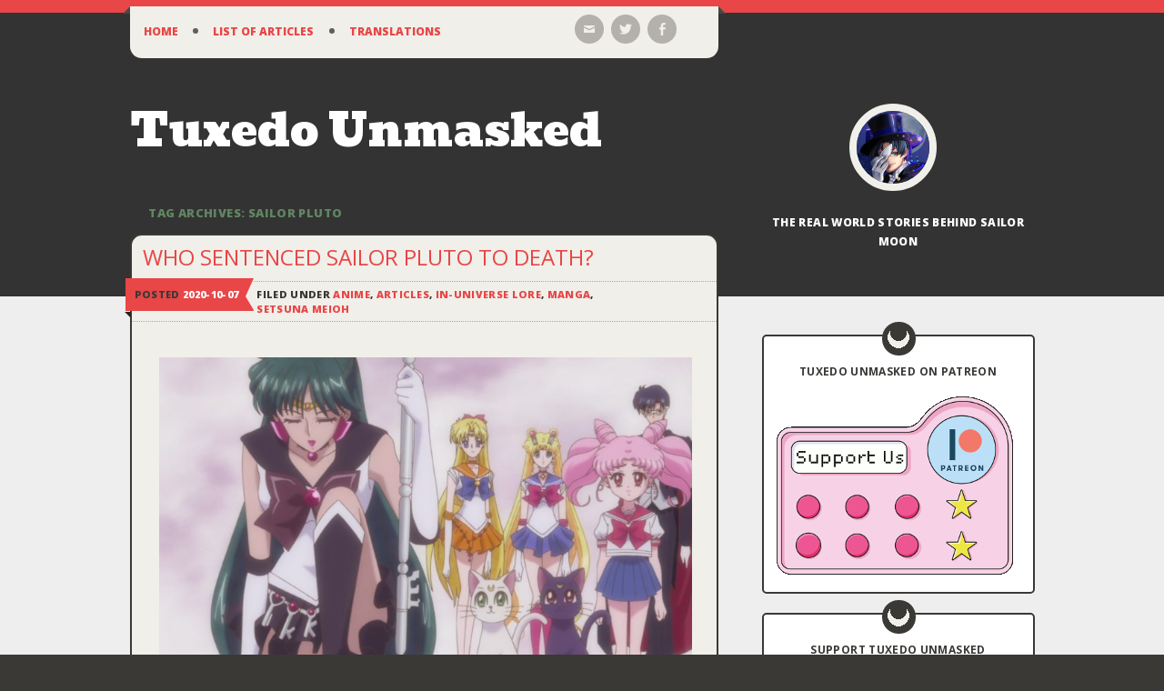

--- FILE ---
content_type: text/html; charset=UTF-8
request_url: https://www.tuxedounmasked.com/tag/sailor-pluto/
body_size: 13758
content:
<!DOCTYPE html>
<html lang="en-US">
<head>
<meta charset="UTF-8" />
<meta name="viewport" content="width=device-width" />
<title>Sailor Pluto | Tuxedo Unmasked</title>
<link rel="profile" href="https://gmpg.org/xfn/11" />
<link rel="pingback" href="https://www.tuxedounmasked.com/xmlrpc.php" />

<!-- Chrome, Firefox OS and Opera -->
<meta name="theme-color" content="#333333">
<!-- Windows Phone -->
<meta name="msapplication-navbutton-color" content="#333333">
<!-- iOS Safari -->
<meta name="apple-mobile-web-app-status-bar-style" content="#333333">
	
<!--[if lt IE 9]>
<script src="https://www.tuxedounmasked.com/wp-content/themes/On-a-Whim/js/html5.js" type="text/javascript"></script>
<![endif]-->

<!-- Facebook Pixel Code -->
<script>
  !function(f,b,e,v,n,t,s)
  {if(f.fbq)return;n=f.fbq=function(){n.callMethod?
  n.callMethod.apply(n,arguments):n.queue.push(arguments)};
  if(!f._fbq)f._fbq=n;n.push=n;n.loaded=!0;n.version='2.0';
  n.queue=[];t=b.createElement(e);t.async=!0;
  t.src=v;s=b.getElementsByTagName(e)[0];
  s.parentNode.insertBefore(t,s)}(window, document,'script',
  'https://connect.facebook.net/en_US/fbevents.js');
  fbq('init', '332175340734098');
  fbq('track', 'PageView');
</script>
<noscript><img height="1" width="1" style="display:none"
  src="https://www.facebook.com/tr?id=332175340734098&ev=PageView&noscript=1"
/></noscript>
<!-- End Facebook Pixel Code -->

	
	
<meta name='robots' content='max-image-preview:large' />
<link rel='dns-prefetch' href='//stats.wp.com' />
<link rel='dns-prefetch' href='//fonts.googleapis.com' />
<link rel='dns-prefetch' href='//v0.wordpress.com' />
<link rel="alternate" type="application/rss+xml" title="Tuxedo Unmasked &raquo; Feed" href="https://www.tuxedounmasked.com/feed/" />
<link rel="alternate" type="application/rss+xml" title="Tuxedo Unmasked &raquo; Comments Feed" href="https://www.tuxedounmasked.com/comments/feed/" />
<link rel="alternate" type="application/rss+xml" title="Tuxedo Unmasked &raquo; Sailor Pluto Tag Feed" href="https://www.tuxedounmasked.com/tag/sailor-pluto/feed/" />
		<!-- This site uses the Google Analytics by ExactMetrics plugin v7.23.1 - Using Analytics tracking - https://www.exactmetrics.com/ -->
		<!-- Note: ExactMetrics is not currently configured on this site. The site owner needs to authenticate with Google Analytics in the ExactMetrics settings panel. -->
					<!-- No tracking code set -->
				<!-- / Google Analytics by ExactMetrics -->
		<link rel='stylesheet' id='wp-block-library-css' href='https://www.tuxedounmasked.com/wp-includes/css/dist/block-library/style.min.css?ver=6.4.7' type='text/css' media='all' />
<style id='wp-block-library-inline-css' type='text/css'>
.has-text-align-justify{text-align:justify;}
</style>
<link rel='stylesheet' id='mediaelement-css' href='https://www.tuxedounmasked.com/wp-includes/js/mediaelement/mediaelementplayer-legacy.min.css?ver=4.2.17' type='text/css' media='all' />
<link rel='stylesheet' id='wp-mediaelement-css' href='https://www.tuxedounmasked.com/wp-includes/js/mediaelement/wp-mediaelement.min.css?ver=6.4.7' type='text/css' media='all' />
<style id='classic-theme-styles-inline-css' type='text/css'>
/*! This file is auto-generated */
.wp-block-button__link{color:#fff;background-color:#32373c;border-radius:9999px;box-shadow:none;text-decoration:none;padding:calc(.667em + 2px) calc(1.333em + 2px);font-size:1.125em}.wp-block-file__button{background:#32373c;color:#fff;text-decoration:none}
</style>
<style id='global-styles-inline-css' type='text/css'>
body{--wp--preset--color--black: #000000;--wp--preset--color--cyan-bluish-gray: #abb8c3;--wp--preset--color--white: #ffffff;--wp--preset--color--pale-pink: #f78da7;--wp--preset--color--vivid-red: #cf2e2e;--wp--preset--color--luminous-vivid-orange: #ff6900;--wp--preset--color--luminous-vivid-amber: #fcb900;--wp--preset--color--light-green-cyan: #7bdcb5;--wp--preset--color--vivid-green-cyan: #00d084;--wp--preset--color--pale-cyan-blue: #8ed1fc;--wp--preset--color--vivid-cyan-blue: #0693e3;--wp--preset--color--vivid-purple: #9b51e0;--wp--preset--gradient--vivid-cyan-blue-to-vivid-purple: linear-gradient(135deg,rgba(6,147,227,1) 0%,rgb(155,81,224) 100%);--wp--preset--gradient--light-green-cyan-to-vivid-green-cyan: linear-gradient(135deg,rgb(122,220,180) 0%,rgb(0,208,130) 100%);--wp--preset--gradient--luminous-vivid-amber-to-luminous-vivid-orange: linear-gradient(135deg,rgba(252,185,0,1) 0%,rgba(255,105,0,1) 100%);--wp--preset--gradient--luminous-vivid-orange-to-vivid-red: linear-gradient(135deg,rgba(255,105,0,1) 0%,rgb(207,46,46) 100%);--wp--preset--gradient--very-light-gray-to-cyan-bluish-gray: linear-gradient(135deg,rgb(238,238,238) 0%,rgb(169,184,195) 100%);--wp--preset--gradient--cool-to-warm-spectrum: linear-gradient(135deg,rgb(74,234,220) 0%,rgb(151,120,209) 20%,rgb(207,42,186) 40%,rgb(238,44,130) 60%,rgb(251,105,98) 80%,rgb(254,248,76) 100%);--wp--preset--gradient--blush-light-purple: linear-gradient(135deg,rgb(255,206,236) 0%,rgb(152,150,240) 100%);--wp--preset--gradient--blush-bordeaux: linear-gradient(135deg,rgb(254,205,165) 0%,rgb(254,45,45) 50%,rgb(107,0,62) 100%);--wp--preset--gradient--luminous-dusk: linear-gradient(135deg,rgb(255,203,112) 0%,rgb(199,81,192) 50%,rgb(65,88,208) 100%);--wp--preset--gradient--pale-ocean: linear-gradient(135deg,rgb(255,245,203) 0%,rgb(182,227,212) 50%,rgb(51,167,181) 100%);--wp--preset--gradient--electric-grass: linear-gradient(135deg,rgb(202,248,128) 0%,rgb(113,206,126) 100%);--wp--preset--gradient--midnight: linear-gradient(135deg,rgb(2,3,129) 0%,rgb(40,116,252) 100%);--wp--preset--font-size--small: 13px;--wp--preset--font-size--medium: 20px;--wp--preset--font-size--large: 36px;--wp--preset--font-size--x-large: 42px;--wp--preset--spacing--20: 0.44rem;--wp--preset--spacing--30: 0.67rem;--wp--preset--spacing--40: 1rem;--wp--preset--spacing--50: 1.5rem;--wp--preset--spacing--60: 2.25rem;--wp--preset--spacing--70: 3.38rem;--wp--preset--spacing--80: 5.06rem;--wp--preset--shadow--natural: 6px 6px 9px rgba(0, 0, 0, 0.2);--wp--preset--shadow--deep: 12px 12px 50px rgba(0, 0, 0, 0.4);--wp--preset--shadow--sharp: 6px 6px 0px rgba(0, 0, 0, 0.2);--wp--preset--shadow--outlined: 6px 6px 0px -3px rgba(255, 255, 255, 1), 6px 6px rgba(0, 0, 0, 1);--wp--preset--shadow--crisp: 6px 6px 0px rgba(0, 0, 0, 1);}:where(.is-layout-flex){gap: 0.5em;}:where(.is-layout-grid){gap: 0.5em;}body .is-layout-flow > .alignleft{float: left;margin-inline-start: 0;margin-inline-end: 2em;}body .is-layout-flow > .alignright{float: right;margin-inline-start: 2em;margin-inline-end: 0;}body .is-layout-flow > .aligncenter{margin-left: auto !important;margin-right: auto !important;}body .is-layout-constrained > .alignleft{float: left;margin-inline-start: 0;margin-inline-end: 2em;}body .is-layout-constrained > .alignright{float: right;margin-inline-start: 2em;margin-inline-end: 0;}body .is-layout-constrained > .aligncenter{margin-left: auto !important;margin-right: auto !important;}body .is-layout-constrained > :where(:not(.alignleft):not(.alignright):not(.alignfull)){max-width: var(--wp--style--global--content-size);margin-left: auto !important;margin-right: auto !important;}body .is-layout-constrained > .alignwide{max-width: var(--wp--style--global--wide-size);}body .is-layout-flex{display: flex;}body .is-layout-flex{flex-wrap: wrap;align-items: center;}body .is-layout-flex > *{margin: 0;}body .is-layout-grid{display: grid;}body .is-layout-grid > *{margin: 0;}:where(.wp-block-columns.is-layout-flex){gap: 2em;}:where(.wp-block-columns.is-layout-grid){gap: 2em;}:where(.wp-block-post-template.is-layout-flex){gap: 1.25em;}:where(.wp-block-post-template.is-layout-grid){gap: 1.25em;}.has-black-color{color: var(--wp--preset--color--black) !important;}.has-cyan-bluish-gray-color{color: var(--wp--preset--color--cyan-bluish-gray) !important;}.has-white-color{color: var(--wp--preset--color--white) !important;}.has-pale-pink-color{color: var(--wp--preset--color--pale-pink) !important;}.has-vivid-red-color{color: var(--wp--preset--color--vivid-red) !important;}.has-luminous-vivid-orange-color{color: var(--wp--preset--color--luminous-vivid-orange) !important;}.has-luminous-vivid-amber-color{color: var(--wp--preset--color--luminous-vivid-amber) !important;}.has-light-green-cyan-color{color: var(--wp--preset--color--light-green-cyan) !important;}.has-vivid-green-cyan-color{color: var(--wp--preset--color--vivid-green-cyan) !important;}.has-pale-cyan-blue-color{color: var(--wp--preset--color--pale-cyan-blue) !important;}.has-vivid-cyan-blue-color{color: var(--wp--preset--color--vivid-cyan-blue) !important;}.has-vivid-purple-color{color: var(--wp--preset--color--vivid-purple) !important;}.has-black-background-color{background-color: var(--wp--preset--color--black) !important;}.has-cyan-bluish-gray-background-color{background-color: var(--wp--preset--color--cyan-bluish-gray) !important;}.has-white-background-color{background-color: var(--wp--preset--color--white) !important;}.has-pale-pink-background-color{background-color: var(--wp--preset--color--pale-pink) !important;}.has-vivid-red-background-color{background-color: var(--wp--preset--color--vivid-red) !important;}.has-luminous-vivid-orange-background-color{background-color: var(--wp--preset--color--luminous-vivid-orange) !important;}.has-luminous-vivid-amber-background-color{background-color: var(--wp--preset--color--luminous-vivid-amber) !important;}.has-light-green-cyan-background-color{background-color: var(--wp--preset--color--light-green-cyan) !important;}.has-vivid-green-cyan-background-color{background-color: var(--wp--preset--color--vivid-green-cyan) !important;}.has-pale-cyan-blue-background-color{background-color: var(--wp--preset--color--pale-cyan-blue) !important;}.has-vivid-cyan-blue-background-color{background-color: var(--wp--preset--color--vivid-cyan-blue) !important;}.has-vivid-purple-background-color{background-color: var(--wp--preset--color--vivid-purple) !important;}.has-black-border-color{border-color: var(--wp--preset--color--black) !important;}.has-cyan-bluish-gray-border-color{border-color: var(--wp--preset--color--cyan-bluish-gray) !important;}.has-white-border-color{border-color: var(--wp--preset--color--white) !important;}.has-pale-pink-border-color{border-color: var(--wp--preset--color--pale-pink) !important;}.has-vivid-red-border-color{border-color: var(--wp--preset--color--vivid-red) !important;}.has-luminous-vivid-orange-border-color{border-color: var(--wp--preset--color--luminous-vivid-orange) !important;}.has-luminous-vivid-amber-border-color{border-color: var(--wp--preset--color--luminous-vivid-amber) !important;}.has-light-green-cyan-border-color{border-color: var(--wp--preset--color--light-green-cyan) !important;}.has-vivid-green-cyan-border-color{border-color: var(--wp--preset--color--vivid-green-cyan) !important;}.has-pale-cyan-blue-border-color{border-color: var(--wp--preset--color--pale-cyan-blue) !important;}.has-vivid-cyan-blue-border-color{border-color: var(--wp--preset--color--vivid-cyan-blue) !important;}.has-vivid-purple-border-color{border-color: var(--wp--preset--color--vivid-purple) !important;}.has-vivid-cyan-blue-to-vivid-purple-gradient-background{background: var(--wp--preset--gradient--vivid-cyan-blue-to-vivid-purple) !important;}.has-light-green-cyan-to-vivid-green-cyan-gradient-background{background: var(--wp--preset--gradient--light-green-cyan-to-vivid-green-cyan) !important;}.has-luminous-vivid-amber-to-luminous-vivid-orange-gradient-background{background: var(--wp--preset--gradient--luminous-vivid-amber-to-luminous-vivid-orange) !important;}.has-luminous-vivid-orange-to-vivid-red-gradient-background{background: var(--wp--preset--gradient--luminous-vivid-orange-to-vivid-red) !important;}.has-very-light-gray-to-cyan-bluish-gray-gradient-background{background: var(--wp--preset--gradient--very-light-gray-to-cyan-bluish-gray) !important;}.has-cool-to-warm-spectrum-gradient-background{background: var(--wp--preset--gradient--cool-to-warm-spectrum) !important;}.has-blush-light-purple-gradient-background{background: var(--wp--preset--gradient--blush-light-purple) !important;}.has-blush-bordeaux-gradient-background{background: var(--wp--preset--gradient--blush-bordeaux) !important;}.has-luminous-dusk-gradient-background{background: var(--wp--preset--gradient--luminous-dusk) !important;}.has-pale-ocean-gradient-background{background: var(--wp--preset--gradient--pale-ocean) !important;}.has-electric-grass-gradient-background{background: var(--wp--preset--gradient--electric-grass) !important;}.has-midnight-gradient-background{background: var(--wp--preset--gradient--midnight) !important;}.has-small-font-size{font-size: var(--wp--preset--font-size--small) !important;}.has-medium-font-size{font-size: var(--wp--preset--font-size--medium) !important;}.has-large-font-size{font-size: var(--wp--preset--font-size--large) !important;}.has-x-large-font-size{font-size: var(--wp--preset--font-size--x-large) !important;}
.wp-block-navigation a:where(:not(.wp-element-button)){color: inherit;}
:where(.wp-block-post-template.is-layout-flex){gap: 1.25em;}:where(.wp-block-post-template.is-layout-grid){gap: 1.25em;}
:where(.wp-block-columns.is-layout-flex){gap: 2em;}:where(.wp-block-columns.is-layout-grid){gap: 2em;}
.wp-block-pullquote{font-size: 1.5em;line-height: 1.6;}
</style>
<link rel='stylesheet' id='genericons-css' href='https://www.tuxedounmasked.com/wp-content/plugins/jetpack/_inc/genericons/genericons/genericons.css?ver=3.1' type='text/css' media='all' />
<link rel='stylesheet' id='on-a-whim-style-css' href='https://www.tuxedounmasked.com/wp-content/themes/On-a-Whim/style.css?ver=6.4.7' type='text/css' media='all' />
<link rel='stylesheet' id='on-a-whim-bevan-css' href='https://fonts.googleapis.com/css?family=Bevan%3A400&#038;ver=6.4.7' type='text/css' media='all' />
<link rel='stylesheet' id='on-a-whim-vollkorn-css' href='https://fonts.googleapis.com/css?family=Vollkorn%3A400%2C400italic&#038;ver=6.4.7' type='text/css' media='all' />
<link rel='stylesheet' id='on-a-whim-open-sans-css' href='https://fonts.googleapis.com/css?family=Open+Sans%3A400%2C700%2C800&#038;ver=6.4.7' type='text/css' media='all' />
<link rel='stylesheet' id='on-a-whim-amatic-sc-css' href='https://fonts.googleapis.com/css?family=Amatic+SC%3A400&#038;ver=6.4.7' type='text/css' media='all' />
<link rel='stylesheet' id='jetpack_css-css' href='https://www.tuxedounmasked.com/wp-content/plugins/jetpack/css/jetpack.css?ver=12.9.4' type='text/css' media='all' />
<script type="text/javascript" src="https://www.tuxedounmasked.com/wp-includes/js/jquery/jquery.min.js?ver=3.7.1" id="jquery-core-js"></script>
<script type="text/javascript" src="https://www.tuxedounmasked.com/wp-includes/js/jquery/jquery-migrate.min.js?ver=3.4.1" id="jquery-migrate-js"></script>
<script type="text/javascript" src="https://www.tuxedounmasked.com/wp-content/plugins/fd-footnotes/fdfootnotes.js?ver=6.4.7" id="fdfootnote_script-js"></script>
<link rel="https://api.w.org/" href="https://www.tuxedounmasked.com/wp-json/" /><link rel="alternate" type="application/json" href="https://www.tuxedounmasked.com/wp-json/wp/v2/tags/103" /><link rel="EditURI" type="application/rsd+xml" title="RSD" href="https://www.tuxedounmasked.com/xmlrpc.php?rsd" />
<meta name="generator" content="WordPress 6.4.7" />
	<style>img#wpstats{display:none}</style>
		
<!-- Jetpack Open Graph Tags -->
<meta property="og:type" content="website" />
<meta property="og:title" content="Sailor Pluto &#8211; Tuxedo Unmasked" />
<meta property="og:url" content="https://www.tuxedounmasked.com/tag/sailor-pluto/" />
<meta property="og:site_name" content="Tuxedo Unmasked" />
<meta property="og:image" content="https://www.tuxedounmasked.com/wp-content/uploads/2015/11/cropped-icon.png" />
<meta property="og:image:width" content="512" />
<meta property="og:image:height" content="512" />
<meta property="og:image:alt" content="" />
<meta property="og:locale" content="en_US" />
<meta name="twitter:creator" content="@t_unmasked" />
<meta name="twitter:site" content="@t_unmasked" />

<!-- End Jetpack Open Graph Tags -->
<link rel="icon" href="https://www.tuxedounmasked.com/wp-content/uploads/2015/11/cropped-icon-32x32.png" sizes="32x32" />
<link rel="icon" href="https://www.tuxedounmasked.com/wp-content/uploads/2015/11/cropped-icon-192x192.png" sizes="192x192" />
<link rel="apple-touch-icon" href="https://www.tuxedounmasked.com/wp-content/uploads/2015/11/cropped-icon-180x180.png" />
<meta name="msapplication-TileImage" content="https://www.tuxedounmasked.com/wp-content/uploads/2015/11/cropped-icon-270x270.png" />


</head>

<body data-rsssl=1 class="archive tag tag-sailor-pluto tag-103">

<div id="page" class="hfeed site">
	
	<header id="masthead" class="site-header" role="banner">
		<div class="navigation-social-links-wrapper">
			<div class="navigation-social-links clear">
				<nav id="site-navigation" class="navigation-main " role="navigation">
					<h1 class="menu-toggle theme-genericon">Menu</h1>
					<div class="screen-reader-text skip-link"><a href="#content" title="Skip to content">Skip to content</a></div>

					<div class="menu-main-menu-container"><ul id="menu-main-menu" class="menu"><li id="menu-item-82" class="menu-item menu-item-type-custom menu-item-object-custom menu-item-home menu-item-has-children menu-item-82"><a href="https://www.tuxedounmasked.com/">Home</a>
<ul class="sub-menu">
	<li id="menu-item-81" class="menu-item menu-item-type-post_type menu-item-object-page menu-item-81"><a href="https://www.tuxedounmasked.com/about/">About</a></li>
</ul>
</li>
<li id="menu-item-952" class="menu-item menu-item-type-post_type menu-item-object-page menu-item-has-children menu-item-952"><a href="https://www.tuxedounmasked.com/list-of-articles/">List of Articles</a>
<ul class="sub-menu">
	<li id="menu-item-4828" class="menu-item menu-item-type-post_type menu-item-object-page menu-item-4828"><a href="https://www.tuxedounmasked.com/list-of-articles/">All Articles</a></li>
	<li id="menu-item-4830" class="menu-item menu-item-type-post_type menu-item-object-page menu-item-4830"><a href="https://www.tuxedounmasked.com/list-of-articles/articles-by-character/">By Character</a></li>
	<li id="menu-item-4829" class="menu-item menu-item-type-post_type menu-item-object-page menu-item-4829"><a href="https://www.tuxedounmasked.com/list-of-articles/articles-about-names-linguistics/">Names &#038; Linguistics</a></li>
	<li id="menu-item-4831" class="menu-item menu-item-type-taxonomy menu-item-object-category menu-item-4831"><a href="https://www.tuxedounmasked.com/category/blog/">Blog Posts</a></li>
	<li id="menu-item-4832" class="menu-item menu-item-type-taxonomy menu-item-object-category menu-item-4832"><a href="https://www.tuxedounmasked.com/category/manga-comparison/">Manga Comparisons</a></li>
</ul>
</li>
<li id="menu-item-695" class="menu-item menu-item-type-post_type menu-item-object-page menu-item-695"><a href="https://www.tuxedounmasked.com/moon-star-sun-essays-by-kotono-mitsuishi/">Translations</a></li>
</ul></div>				</nav><!-- #site-navigation -->

					<div class="social-links-wrapper">
		<ul class="social-links clear">
			<li class="email-link">
				<a href="https://www.tuxedounmasked.com/contact/" class="theme-genericon" title="Email" data-icon="&#xF410;">
					<span class="screen-reader-text">Email</span>
				</a>
			</li>
						<li class="twitter-link">
				<a href="https://twitter.com/t_unmasked/" class="theme-genericon" title="Twitter" data-icon="&#xF202;" target="_blank">
					<span class="screen-reader-text">Twitter</span>
				</a>
			</li>
			
						<li class="facebook-link">
				<a href="https://www.facebook.com/TuxedoUnmasked" class="theme-genericon" title="Facebook" data-icon="&#xF204;" target="_blank">
					<span class="screen-reader-text">Facebook</span>
				</a>
			</li>
			
			
					</ul>
	</div><!-- .social-links-wrapper -->

			</div><!-- .navigation-social-links -->
		</div><!-- .navigation-social-links-wrapper -->

		<div class="site-branding clear">
			<h1 class="site-title"><a href="https://www.tuxedounmasked.com/" title="Tuxedo Unmasked" rel="home">Tuxedo Unmasked</a></h1>

			<div class="site-description-logo-wrapper">
				<div class="site-logo-wrapper">
											<div class="site-logo">
							<a href="https://www.tuxedounmasked.com/" title="Tuxedo Unmasked" rel="home">
								<img src="https://secure.gravatar.com/avatar/46bf35e7ccb3196b5fcea63846078de7/?s=80&#038;d=mm" width="80" height="80" alt="" class="no-grav header-image" />
							</a>
						</div><!-- .site-logo -->
									</div><!-- .site-logo-wrapper -->

				<h2 class="site-description">The Real World Stories Behind Sailor Moon</h2>
			</div><!-- .site-description-logo-wrapper -->
		</div><!-- .site-branding -->
	</header><!-- #masthead -->

	<div id="main" class="site-main">

	<section id="primary" class="content-area">
		<div id="content" class="site-content" role="main">

		
			<header class="page-header">
				<h1 class="page-title">
					Tag Archives: <span>Sailor Pluto</span>				</h1>
							</header><!-- .page-header -->

						
				
<article id="post-8501" class="post-8501 post type-post status-publish format-standard has-post-thumbnail hentry category-anime category-articles category-in-universe-lore category-manga category-setsuna tag-crystal-tokyo tag-in-universe-lore tag-moon-kingdom tag-queen-serenity tag-sailor-pluto tag-setsuna tag-setsuna-meioh tag-silver-millennium">
	<header class="entry-header">
		<h1 class="entry-title theme-genericon"><a href="https://www.tuxedounmasked.com/who-sentenced-sailor-pluto-to-death/" rel="bookmark">Who Sentenced Sailor Pluto to Death?</a></h1>					<div class="entry-meta clear">
				<div class="post-date-wrapper">
					<span class="post-date">Posted <a href="https://www.tuxedounmasked.com/who-sentenced-sailor-pluto-to-death/" title="12:07 am" rel="bookmark"><time class="entry-date" datetime="2020-10-07T00:07:53+09:00">2020-10-07</time></a></span>									</div><!-- .post-date-wrapper -->
							<div class="categories-wrapper">
			<span class="cat-links">Filed under <a href="https://www.tuxedounmasked.com/category/genre/anime/" rel="category tag">Anime</a>, <a href="https://www.tuxedounmasked.com/category/articles/" rel="category tag">Articles</a>, <a href="https://www.tuxedounmasked.com/category/in-universe-lore/" rel="category tag">In-Universe Lore</a>, <a href="https://www.tuxedounmasked.com/category/genre/manga/" rel="category tag">Manga</a>, <a href="https://www.tuxedounmasked.com/category/characters/outer/setsuna/" rel="category tag">Setsuna Meioh</a></span>
		</div><!-- .categories-wrapper-->
				</div><!-- .entry-meta -->
			</header><!-- .entry-header -->

		<div class="entry-content">
		<div id="attachment_8504" style="width: 721px" class="wp-caption aligncenter"><a href="https://www.tuxedounmasked.com/wp-content/uploads/2020/10/Sailor-Pluto-kneel.jpg"><img fetchpriority="high" decoding="async" aria-describedby="caption-attachment-8504" class="wp-image-8504" src="https://www.tuxedounmasked.com/wp-content/uploads/2020/10/Sailor-Pluto-kneel.jpg" alt="Oh, Pluto... if only you knew what's coming next" width="711" height="400" srcset="https://www.tuxedounmasked.com/wp-content/uploads/2020/10/Sailor-Pluto-kneel.jpg 1280w, https://www.tuxedounmasked.com/wp-content/uploads/2020/10/Sailor-Pluto-kneel-300x169.jpg 300w, https://www.tuxedounmasked.com/wp-content/uploads/2020/10/Sailor-Pluto-kneel-1024x576.jpg 1024w, https://www.tuxedounmasked.com/wp-content/uploads/2020/10/Sailor-Pluto-kneel-768x432.jpg 768w" sizes="(max-width: 711px) 100vw, 711px" /></a><p id="caption-attachment-8504" class="wp-caption-text">Oh, Pluto&#8230; if only you knew what&#8217;s coming next</p></div>
<p>While Sailor Saturn is generally considered by fans to be the most unlucky of the Senshi, personally I&#8217;d argue that it&#8217;s Setsuna who really got the short end of the Moon Stick.<sup class='footnote'><a href='https://www.tuxedounmasked.com/who-sentenced-sailor-pluto-to-death/#fn-8501-1' id='fnref-8501-1' onclick='return fdfootnote_show(8501)'>1</a></sup> Between her unrequited love for a married man, having <a href="https://www.tuxedounmasked.com/why-doesnt-setsuna-sailor-plutos-story-make-any-sense/">a non-sensical back story</a>, and getting killed for <em><strong>literally doing her job</strong></em>, it&#8217;s not easy being Sailor Pluto.</p>
<p>One thing that&#8217;s always bothered me, though, were the circumstances surrounding her death in the Black Moon arc. Why did she die, and who condemned her to death in the first place?</p>
<p>Today we&#8217;re going to take a closer look into Sailor Pluto&#8217;s so-called &#8220;taboos&#8221; and how they ended up being placed on her. Make sure your Space-Time doors are fully closed, you&#8217;ve had your morning coffee or tea, and let&#8217;s get going!</p>
<p> <a href="https://www.tuxedounmasked.com/who-sentenced-sailor-pluto-to-death/#more-8501" class="more-link">Continue reading <span class="meta-nav">&rarr;</span></a></p>
			</div><!-- .entry-content -->
	
	<footer class="entry-meta clear">
		
						<span class="comments-link"><a href="https://www.tuxedounmasked.com/who-sentenced-sailor-pluto-to-death/#comments">24 Comments</a></span>
					
			</footer><!-- .entry-meta -->
</article><!-- #post-## -->
			
				
<article id="post-6320" class="post-6320 post type-post status-publish format-standard has-post-thumbnail hentry category-articles category-hotaru category-in-universe-lore category-real-world category-setsuna tag-hotaru tag-hotaru-tomoe tag-in-universe-lore tag-real-world tag-sailor-pluto tag-sailor-saturn tag-setsuna tag-setsuna-meioh">
	<header class="entry-header">
		<h1 class="entry-title theme-genericon"><a href="https://www.tuxedounmasked.com/why-are-sailor-saturn-and-sailor-plutos-roles-reversed/" rel="bookmark">Why Are Sailor Saturn and Sailor Pluto&#8217;s Roles Reversed?</a></h1>					<div class="entry-meta clear">
				<div class="post-date-wrapper">
					<span class="post-date">Posted <a href="https://www.tuxedounmasked.com/why-are-sailor-saturn-and-sailor-plutos-roles-reversed/" title="12:12 am" rel="bookmark"><time class="entry-date" datetime="2018-11-30T00:12:20+09:00">2018-11-30</time></a></span>									</div><!-- .post-date-wrapper -->
							<div class="categories-wrapper">
			<span class="cat-links">Filed under <a href="https://www.tuxedounmasked.com/category/articles/" rel="category tag">Articles</a>, <a href="https://www.tuxedounmasked.com/category/characters/outer/hotaru/" rel="category tag">Hotaru Tomoe</a>, <a href="https://www.tuxedounmasked.com/category/in-universe-lore/" rel="category tag">In-Universe Lore</a>, <a href="https://www.tuxedounmasked.com/category/real-world/" rel="category tag">Real World</a>, <a href="https://www.tuxedounmasked.com/category/characters/outer/setsuna/" rel="category tag">Setsuna Meioh</a></span>
		</div><!-- .categories-wrapper-->
				</div><!-- .entry-meta -->
			</header><!-- .entry-header -->

		<div class="entry-content">
		<div id="attachment_6325" style="width: 545px" class="wp-caption aligncenter"><a href="https://www.tuxedounmasked.com/wp-content/uploads/2018/11/saturn_pluto-injured.jpg"><img decoding="async" aria-describedby="caption-attachment-6325" class="size-full wp-image-6325" src="https://www.tuxedounmasked.com/wp-content/uploads/2018/11/saturn_pluto-injured.jpg" alt="Just what's going on here, girls??" width="535" height="400" srcset="https://www.tuxedounmasked.com/wp-content/uploads/2018/11/saturn_pluto-injured.jpg 535w, https://www.tuxedounmasked.com/wp-content/uploads/2018/11/saturn_pluto-injured-300x224.jpg 300w" sizes="(max-width: 535px) 100vw, 535px" /></a><p id="caption-attachment-6325" class="wp-caption-text">Just what&#8217;s going on here, girls??</p></div>
<p>Ms. Takeuchi&#8217;s near obsessive attention to detail is just one of the many things that make <em>Sailor Moon</em> such a great series. No matter how many times you watch or read through it, there&#8217;s always something new to discover.</p>
<p>And yet, despite her impressive ability to get even the tiniest details right on matters ranging from mythology to astronomy &#8212; and in a pre-Wikipedia world, no less!! &#8212; even Ms. Takeuchi messed up at some pretty crucial points.</p>
<p>&#8230; or did she?</p>
<p>Today we&#8217;re going to take a look at the ancient Moonie myth surrounding just what is going on with the Great Pluto and Saturn Mix-up. I hope you like Greco-Roman history, because things are about to get mythical!</p>
<p> <a href="https://www.tuxedounmasked.com/why-are-sailor-saturn-and-sailor-plutos-roles-reversed/#more-6320" class="more-link">Continue reading <span class="meta-nav">&rarr;</span></a></p>
			</div><!-- .entry-content -->
	
	<footer class="entry-meta clear">
		
						<span class="comments-link"><a href="https://www.tuxedounmasked.com/why-are-sailor-saturn-and-sailor-plutos-roles-reversed/#comments">34 Comments</a></span>
					
			</footer><!-- .entry-meta -->
</article><!-- #post-## -->
			
				
<article id="post-6149" class="post-6149 post type-post status-publish format-standard has-post-thumbnail hentry category-articles category-in-universe-lore category-setsuna tag-in-universe-lore tag-o-puu tag-sailor-pluto tag-setsuna tag-setsuna-meioh">
	<header class="entry-header">
		<h1 class="entry-title theme-genericon"><a href="https://www.tuxedounmasked.com/how-many-sailor-plutos-are-there-in-sailor-moon/" rel="bookmark">How Many Sailor Plutos Are There in Sailor Moon?</a></h1>					<div class="entry-meta clear">
				<div class="post-date-wrapper">
					<span class="post-date">Posted <a href="https://www.tuxedounmasked.com/how-many-sailor-plutos-are-there-in-sailor-moon/" title="12:50 am" rel="bookmark"><time class="entry-date" datetime="2018-10-09T00:50:01+09:00">2018-10-09</time></a></span>									</div><!-- .post-date-wrapper -->
							<div class="categories-wrapper">
			<span class="cat-links">Filed under <a href="https://www.tuxedounmasked.com/category/articles/" rel="category tag">Articles</a>, <a href="https://www.tuxedounmasked.com/category/in-universe-lore/" rel="category tag">In-Universe Lore</a>, <a href="https://www.tuxedounmasked.com/category/characters/outer/setsuna/" rel="category tag">Setsuna Meioh</a></span>
		</div><!-- .categories-wrapper-->
				</div><!-- .entry-meta -->
			</header><!-- .entry-header -->

		<div class="entry-content">
		<div id="attachment_6154" style="width: 543px" class="wp-caption aligncenter"><a href="https://www.tuxedounmasked.com/wp-content/uploads/2018/10/pluto_door.jpg"><img decoding="async" aria-describedby="caption-attachment-6154" class="size-full wp-image-6154" src="https://www.tuxedounmasked.com/wp-content/uploads/2018/10/pluto_door.jpg" alt="Won't the real Sailor Pluto please stand up?" width="533" height="400" srcset="https://www.tuxedounmasked.com/wp-content/uploads/2018/10/pluto_door.jpg 533w, https://www.tuxedounmasked.com/wp-content/uploads/2018/10/pluto_door-300x225.jpg 300w" sizes="(max-width: 533px) 100vw, 533px" /></a><p id="caption-attachment-6154" class="wp-caption-text">Won&#8217;t the real Sailor Pluto please stand up?</p></div>
<p>While some may refer to Sailor Pluto as the Guardian of Time, I find myself typically referring to her by a very different name: the Soldier of Convenience.</p>
<p>It&#8217;s not that I don&#8217;t like her character &#8212; quite the opposite, in fact! &#8212; but more that it seems like so little thought was given to her background and motivations that she winds up just <a href="https://www.tuxedounmasked.com/why-doesnt-setsuna-sailor-plutos-story-make-any-sense/">filling whatever plot hole the series is dealing with</a> at the time.</p>
<p>As if that wasn&#8217;t confusing enough, we also need to contend with the fact that there are actually <em><strong>multiple</strong></em> Sailor Plutos within the <em>Sailor Moon</em> timeline!</p>
<p>&#8230; I mean, you knew that there were multiple Sailor Plutos, right?</p>
<p>Well, dear reader, it looks like we have an interesting conversation ahead of us. I hope you&#8217;ve had your coffee, because you&#8217;ll want to be awake for this!<sup class='footnote'><a href='https://www.tuxedounmasked.com/how-many-sailor-plutos-are-there-in-sailor-moon/#fn-6149-1' id='fnref-6149-1' onclick='return fdfootnote_show(6149)'>1</a></sup></p>
<p> <a href="https://www.tuxedounmasked.com/how-many-sailor-plutos-are-there-in-sailor-moon/#more-6149" class="more-link">Continue reading <span class="meta-nav">&rarr;</span></a></p>
			</div><!-- .entry-content -->
	
	<footer class="entry-meta clear">
		
						<span class="comments-link"><a href="https://www.tuxedounmasked.com/how-many-sailor-plutos-are-there-in-sailor-moon/#comments">33 Comments</a></span>
					
			</footer><!-- .entry-meta -->
</article><!-- #post-## -->
			
				
<article id="post-4775" class="post-4775 post type-post status-publish format-standard has-post-thumbnail hentry category-articles category-language category-manga category-real-world tag-linguistics tag-naoko-takeuchi tag-sailor-mars tag-sailor-mercury tag-sailor-moon tag-sailor-neptune tag-sailor-pluto tag-sailor-saturn tag-sailor-uranus tag-305">
	<header class="entry-header">
		<h1 class="entry-title theme-genericon"><a href="https://www.tuxedounmasked.com/why-did-naoko-start-writing-sailor-moon-attack-names-in-kanji/" rel="bookmark">Why Did Naoko Start Writing Sailor Moon Attack Names in Kanji?</a></h1>					<div class="entry-meta clear">
				<div class="post-date-wrapper">
					<span class="post-date">Posted <a href="https://www.tuxedounmasked.com/why-did-naoko-start-writing-sailor-moon-attack-names-in-kanji/" title="12:23 am" rel="bookmark"><time class="entry-date" datetime="2018-01-27T00:23:51+09:00">2018-01-27</time></a></span>									</div><!-- .post-date-wrapper -->
							<div class="categories-wrapper">
			<span class="cat-links">Filed under <a href="https://www.tuxedounmasked.com/category/articles/" rel="category tag">Articles</a>, <a href="https://www.tuxedounmasked.com/category/language/" rel="category tag">Language</a>, <a href="https://www.tuxedounmasked.com/category/genre/manga/" rel="category tag">Manga</a>, <a href="https://www.tuxedounmasked.com/category/real-world/" rel="category tag">Real World</a></span>
		</div><!-- .categories-wrapper-->
				</div><!-- .entry-meta -->
			</header><!-- .entry-header -->

		<div class="entry-content">
		<div id="attachment_4784" style="width: 460px" class="wp-caption aligncenter"><a href="https://www.tuxedounmasked.com/wp-content/uploads/2018/01/smoonholy-grail-1.jpg"><img loading="lazy" decoding="async" aria-describedby="caption-attachment-4784" class="size-full wp-image-4784" src="https://www.tuxedounmasked.com/wp-content/uploads/2018/01/smoonholy-grail-1.jpg" alt="Sailor Moon and the Holy Grail" width="450" height="334" srcset="https://www.tuxedounmasked.com/wp-content/uploads/2018/01/smoonholy-grail-1.jpg 450w, https://www.tuxedounmasked.com/wp-content/uploads/2018/01/smoonholy-grail-1-300x223.jpg 300w" sizes="(max-width: 450px) 100vw, 450px" /></a><p id="caption-attachment-4784" class="wp-caption-text">Sailor Moon and the Holy Grail</p></div>
<p>While I&#8217;m well aware that the majority of the audience who reads this blog probably watched/read <em>Sailor Moon</em> in translation, I think it&#8217;s sometimes informative to take a look at the more <a href="https://www.tuxedounmasked.com/2017/12/10/what-are-some-difficulties-faced-in-translating-sailor-moon/" target="_blank" rel="noopener">in-depth Japanese linguistics issues</a> that, even though they don&#8217;t have a substantial impact on the series as a whole, they still would stand out and affect the interpretation of a native Japanese speaker.</p>
<p>And besides, I live for this geeky Japanese interpretation stuff.</p>
<p>I hope you join along for this trip through the bizarre world of the kanji wordplay! If we&#8217;re really lucky, maybe we&#8217;ll have even learned something at the end of this!</p>
<p> <a href="https://www.tuxedounmasked.com/why-did-naoko-start-writing-sailor-moon-attack-names-in-kanji/#more-4775" class="more-link">Continue reading <span class="meta-nav">&rarr;</span></a></p>
			</div><!-- .entry-content -->
	
	<footer class="entry-meta clear">
		
						<span class="comments-link"><a href="https://www.tuxedounmasked.com/why-did-naoko-start-writing-sailor-moon-attack-names-in-kanji/#comments">3 Comments</a></span>
					
			</footer><!-- .entry-meta -->
</article><!-- #post-## -->
			
				
<article id="post-3053" class="post-3053 post type-post status-publish format-standard has-post-thumbnail hentry category-articles category-characters category-setsuna tag-real-world tag-sailor-pluto tag-setsuna tag-setsuna-meioh">
	<header class="entry-header">
		<h1 class="entry-title theme-genericon"><a href="https://www.tuxedounmasked.com/why-doesnt-setsuna-sailor-plutos-story-make-any-sense/" rel="bookmark">Why Doesn&#8217;t Setsuna / Sailor Pluto&#8217;s Story Make Any Sense?</a></h1>					<div class="entry-meta clear">
				<div class="post-date-wrapper">
					<span class="post-date">Posted <a href="https://www.tuxedounmasked.com/why-doesnt-setsuna-sailor-plutos-story-make-any-sense/" title="11:23 pm" rel="bookmark"><time class="entry-date" datetime="2017-07-04T23:23:33+09:00">2017-07-04</time></a></span>									</div><!-- .post-date-wrapper -->
							<div class="categories-wrapper">
			<span class="cat-links">Filed under <a href="https://www.tuxedounmasked.com/category/articles/" rel="category tag">Articles</a>, <a href="https://www.tuxedounmasked.com/category/characters/" rel="category tag">Characters</a>, <a href="https://www.tuxedounmasked.com/category/characters/outer/setsuna/" rel="category tag">Setsuna Meioh</a></span>
		</div><!-- .categories-wrapper-->
				</div><!-- .entry-meta -->
			</header><!-- .entry-header -->

		<div class="entry-content">
		<div id="attachment_3063" style="width: 1290px" class="wp-caption aligncenter"><a href="https://www.tuxedounmasked.com/wp-content/uploads/2017/07/Setsuna_Confused.jpg"><img loading="lazy" decoding="async" aria-describedby="caption-attachment-3063" class="size-full wp-image-3063" src="https://www.tuxedounmasked.com/wp-content/uploads/2017/07/Setsuna_Confused.jpg" alt="Setsuna's back story confuses even herself" width="1280" height="720" srcset="https://www.tuxedounmasked.com/wp-content/uploads/2017/07/Setsuna_Confused.jpg 1280w, https://www.tuxedounmasked.com/wp-content/uploads/2017/07/Setsuna_Confused-300x169.jpg 300w, https://www.tuxedounmasked.com/wp-content/uploads/2017/07/Setsuna_Confused-768x432.jpg 768w, https://www.tuxedounmasked.com/wp-content/uploads/2017/07/Setsuna_Confused-1024x576.jpg 1024w" sizes="(max-width: 1280px) 100vw, 1280px" /></a><p id="caption-attachment-3063" class="wp-caption-text">Setsuna&#8217;s back story confuses even herself</p></div>
<p>Considering how I constantly talk about how Setsuna simply <a href="https://www.tuxedounmasked.com/2017/05/23/do-haruka-michiru-and-setsunas-names-refer-back-to-usagi/">serves as a third wheel to Haruka and Michiru</a>, it may comes as something of a surprise that she&#8217;s one of my favorite characters&#8230; <strong><em>in theory</em></strong>. The idea of a single Sailor Soldier surviving all the way from(and possibly prior to?) the Silver Millennium is a fascinating concept &#8212; even more so when you think about the emotional hardship she must have gone through living all on her own for centuries at a time.</p>
<p>Sadly, in stark contrast with this vast amount of potential her character had, neither the anime nor manga did much with Setsuna. And what they did do didn&#8217;t even make sense.</p>
<p>Today, we&#8217;re going to talk about how utterly non-sensical Setsuna&#8217;s university education is.</p>
<p> <a href="https://www.tuxedounmasked.com/why-doesnt-setsuna-sailor-plutos-story-make-any-sense/#more-3053" class="more-link">Continue reading <span class="meta-nav">&rarr;</span></a></p>
			</div><!-- .entry-content -->
	
	<footer class="entry-meta clear">
		
						<span class="comments-link"><a href="https://www.tuxedounmasked.com/why-doesnt-setsuna-sailor-plutos-story-make-any-sense/#comments">35 Comments</a></span>
					
			</footer><!-- .entry-meta -->
</article><!-- #post-## -->
			
				
<article id="post-2898" class="post-2898 post type-post status-publish format-standard has-post-thumbnail hentry category-articles category-characters category-setsuna tag-behind-the-scenes tag-bts tag-hidden-history tag-manga tag-naoko-takeuchi tag-sailor-pluto tag-setsuna">
	<header class="entry-header">
		<h1 class="entry-title theme-genericon"><a href="https://www.tuxedounmasked.com/why-does-sailor-pluto-look-different-from-the-rest/" rel="bookmark">Why Does Sailor Pluto Look Different From the Rest?</a></h1>					<div class="entry-meta clear">
				<div class="post-date-wrapper">
					<span class="post-date">Posted <a href="https://www.tuxedounmasked.com/why-does-sailor-pluto-look-different-from-the-rest/" title="11:15 pm" rel="bookmark"><time class="entry-date" datetime="2017-06-09T23:15:42+09:00">2017-06-09</time></a></span>									</div><!-- .post-date-wrapper -->
							<div class="categories-wrapper">
			<span class="cat-links">Filed under <a href="https://www.tuxedounmasked.com/category/articles/" rel="category tag">Articles</a>, <a href="https://www.tuxedounmasked.com/category/characters/" rel="category tag">Characters</a>, <a href="https://www.tuxedounmasked.com/category/characters/outer/setsuna/" rel="category tag">Setsuna Meioh</a></span>
		</div><!-- .categories-wrapper-->
				</div><!-- .entry-meta -->
			</header><!-- .entry-header -->

		<div class="entry-content">
		<div id="attachment_2906" style="width: 1930px" class="wp-caption aligncenter"><a href="https://www.tuxedounmasked.com/wp-content/uploads/2017/06/sailorpluto-crystal.jpg"><img loading="lazy" decoding="async" aria-describedby="caption-attachment-2906" class="size-full wp-image-2906" src="https://www.tuxedounmasked.com/wp-content/uploads/2017/06/sailorpluto-crystal.jpg" alt="Sailor Pluto looks a little... hmm." width="1920" height="1080" srcset="https://www.tuxedounmasked.com/wp-content/uploads/2017/06/sailorpluto-crystal.jpg 1920w, https://www.tuxedounmasked.com/wp-content/uploads/2017/06/sailorpluto-crystal-300x169.jpg 300w, https://www.tuxedounmasked.com/wp-content/uploads/2017/06/sailorpluto-crystal-768x432.jpg 768w, https://www.tuxedounmasked.com/wp-content/uploads/2017/06/sailorpluto-crystal-1024x576.jpg 1024w" sizes="(max-width: 1920px) 100vw, 1920px" /></a><p id="caption-attachment-2906" class="wp-caption-text">Sailor Pluto looks a little&#8230; hmm.</p></div>
<p>Take a look at any lineup of the Sailor Soldiers and you&#8217;ll undoubtedly notice that, well&#8230; Setsuna – Sailor Pluto – tends to stand out <em><strong>just a bit</strong></em> from the other members of the Sailor Team. But just why is that?</p>
<p>One of the theories I&#8217;ve seen thrown around a lot is that Sailor Pluto isn&#8217;t Japanese, and that is why she differs in appearance from the rest of the cast. Well, today we&#8217;ll take a look at this question and more, and see what Ms. Takeuchi and the world of <em>Sailor Moon</em> can tell us about the Sailor Soldier of Time!</p>
<p> <a href="https://www.tuxedounmasked.com/why-does-sailor-pluto-look-different-from-the-rest/#more-2898" class="more-link">Continue reading <span class="meta-nav">&rarr;</span></a></p>
			</div><!-- .entry-content -->
	
	<footer class="entry-meta clear">
		
						<span class="comments-link"><a href="https://www.tuxedounmasked.com/why-does-sailor-pluto-look-different-from-the-rest/#comments">22 Comments</a></span>
					
			</footer><!-- .entry-meta -->
</article><!-- #post-## -->
			
				
<article id="post-2803" class="post-2803 post type-post status-publish format-standard has-post-thumbnail hentry category-articles category-characters category-haruka category-language category-michiru category-outer category-setsuna category-usagi tag-haruka tag-linguistics tag-making-of tag-michiru tag-names tag-sailor-neptune tag-sailor-pluto tag-sailor-uranus tag-setsuna">
	<header class="entry-header">
		<h1 class="entry-title theme-genericon"><a href="https://www.tuxedounmasked.com/do-haruka-michiru-and-setsunas-names-refer-back-to-usagi/" rel="bookmark">Do Haruka, Michiru, and Setsuna’s Names Refer Back to Usagi?</a></h1>					<div class="entry-meta clear">
				<div class="post-date-wrapper">
					<span class="post-date">Posted <a href="https://www.tuxedounmasked.com/do-haruka-michiru-and-setsunas-names-refer-back-to-usagi/" title="11:15 pm" rel="bookmark"><time class="entry-date" datetime="2017-05-23T23:15:10+09:00">2017-05-23</time></a></span>									</div><!-- .post-date-wrapper -->
							<div class="categories-wrapper">
			<span class="cat-links">Filed under <a href="https://www.tuxedounmasked.com/category/articles/" rel="category tag">Articles</a>, <a href="https://www.tuxedounmasked.com/category/characters/" rel="category tag">Characters</a>, <a href="https://www.tuxedounmasked.com/category/characters/outer/haruka/" rel="category tag">Haruka Tenoh</a>, <a href="https://www.tuxedounmasked.com/category/language/" rel="category tag">Language</a>, <a href="https://www.tuxedounmasked.com/category/characters/outer/michiru/" rel="category tag">Michiru Kaioh</a>, <a href="https://www.tuxedounmasked.com/category/characters/outer/" rel="category tag">Outer Senshi</a>, <a href="https://www.tuxedounmasked.com/category/characters/outer/setsuna/" rel="category tag">Setsuna Meioh</a>, <a href="https://www.tuxedounmasked.com/category/characters/inner/usagi/" rel="category tag">Usagi Tsukino</a></span>
		</div><!-- .categories-wrapper-->
				</div><!-- .entry-meta -->
			</header><!-- .entry-header -->

		<div class="entry-content">
		<div id="attachment_2809" style="width: 510px" class="wp-caption aligncenter"><a href="https://www.tuxedounmasked.com/wp-content/uploads/2017/05/HarukaSetsunaMichiru-Usagi-e1495546483215.jpg"><img loading="lazy" decoding="async" aria-describedby="caption-attachment-2809" class="wp-image-2809 size-full" src="https://www.tuxedounmasked.com/wp-content/uploads/2017/05/HarukaSetsunaMichiru-Usagi-e1495546483215.jpg" alt="Our names mean WHAT??" width="500" height="372" srcset="https://www.tuxedounmasked.com/wp-content/uploads/2017/05/HarukaSetsunaMichiru-Usagi-e1495546483215.jpg 500w, https://www.tuxedounmasked.com/wp-content/uploads/2017/05/HarukaSetsunaMichiru-Usagi-e1495546483215-300x223.jpg 300w" sizes="(max-width: 500px) 100vw, 500px" /></a><p id="caption-attachment-2809" class="wp-caption-text">Our names mean WHAT??</p></div>
<p>Names are something I’ve talked about at length in this blog, from <a href="https://www.tuxedounmasked.com/2016/01/14/what-does-reis-name-mean/">those of the main cast</a> down to the lowly <a href="https://www.tuxedounmasked.com/2016/01/19/how-did-the-youma-of-the-dark-kingdom-get-their-names-part-1/">monsters</a> <a href="https://www.tuxedounmasked.com/2016/03/26/how-did-the-ail-and-ans-cardians-get-their-names/">of</a> <a href="https://www.tuxedounmasked.com/2017/01/10/how-did-the-black-moons-droids-get-their-names-part-1/">the</a> <a href="https://www.tuxedounmasked.com/2017/04/03/where-did-the-death-busters-daimons-get-their-names/">day</a>, and odds are good that this is something I will continue to talk about for a long time to come.</p>
<p>Today, we’ll be taking a look into the some possible inspirations behind the names of our favorite Outer Soldiers. Why don&#8217;t you come along for the ride?</p>
<p> <a href="https://www.tuxedounmasked.com/do-haruka-michiru-and-setsunas-names-refer-back-to-usagi/#more-2803" class="more-link">Continue reading <span class="meta-nav">&rarr;</span></a></p>
			</div><!-- .entry-content -->
	
	<footer class="entry-meta clear">
		
						<span class="comments-link"><a href="https://www.tuxedounmasked.com/do-haruka-michiru-and-setsunas-names-refer-back-to-usagi/#comments">24 Comments</a></span>
					
			</footer><!-- .entry-meta -->
</article><!-- #post-## -->
			
				<nav role="navigation" id="nav-below" class="navigation-paging">
		<h1 class="screen-reader-text">Post navigation</h1>

	
				<div class="nav-previous"><a href="https://www.tuxedounmasked.com/tag/sailor-pluto/page/2/" ><span class="meta-nav">&larr;</span> Older posts</a></div>
		
		
	
	</nav><!-- #nav-below -->
	
		
		</div><!-- #content -->
	</section><!-- #primary -->

	<div id="secondary" class="widget-area" role="complementary">
				<aside id="media_image-3" class="widget theme-genericon widget_media_image"><h1 class="widget-title">Tuxedo Unmasked on Patreon</h1><a href="https://www.patreon.com/tuxedounmasked"><img width="260" height="196" src="https://www.tuxedounmasked.com/wp-content/uploads/2018/05/patreon_communicator.gif" class="image wp-image-5445  attachment-full size-full" alt="" style="max-width: 100%; height: auto;" decoding="async" loading="lazy" /></a></aside><aside id="text-3" class="widget theme-genericon widget_text"><h1 class="widget-title">Support Tuxedo Unmasked</h1>			<div class="textwidget"><p>Like what you see here? Consider a kofi to help keep me nice and caffeinated to write that next article!</p>
<p><script type='text/javascript' src='https://ko-fi.com/widgets/widget_2.js'></script><script type='text/javascript'>kofiwidget2.init('Buy Me a Coffee', '#46b798', 'A1684SVH');kofiwidget2.draw();</script> </p>
</div>
		</aside><aside id="custom_html-3" class="widget_text widget theme-genericon widget_custom_html"><h1 class="widget-title">Don&#8217;t Miss a Post</h1><div class="textwidget custom-html-widget"><!-- Begin MailChimp Signup Form -->
<link href="//cdn-images.mailchimp.com/embedcode/classic-10_7.css" rel="stylesheet" type="text/css">
<style type="text/css">
	#mc_embed_signup{background:#fff; clear:left; font:14px Helvetica,Arial,sans-serif; }
	input.button{border: none; border-radius: 3px; background: #e84647; color: #fff;}
</style>
<div id="mc_embed_signup">
<form action="https://tuxedounmasked.us17.list-manage.com/subscribe/post?u=cd17272c1e7e23c08d78b9964&amp;id=c6e4f2817a&SIGNUP=Widget" method="post" id="mc-embedded-subscribe-form" name="mc-embedded-subscribe-form" class="validate" target="_blank" novalidate>
    <div id="mc_embed_signup_scroll">
	<p>Subscribe now and be the first to know when new articles are added!</p>
<div class="mc-field-group">
	<label for="mce-EMAIL">Email Address </label>
	<input type="email" value="" name="EMAIL" class="required email" id="mce-EMAIL">
</div>
	<div id="mce-responses" class="clear">
		<div class="response" id="mce-error-response" style="display:none"></div>
		<div class="response" id="mce-success-response" style="display:none"></div>
	</div>    <!-- real people should not fill this in and expect good things - do not remove this or risk form bot signups-->
    <div style="position: absolute; left: -5000px;" aria-hidden="true"><input type="text" name="b_cd17272c1e7e23c08d78b9964_c6e4f2817a" tabindex="-1" value=""></div><br/>
    <div class="clear"><input type="submit" value="Subscribe" name="subscribe" id="mc-embedded-subscribe" class="button" style="border: none; border-radius: 3px; background: #e84647; color: #fff; font-size: 11px; font-size: 1.1rem; font-weight: 800; letter-spacing: 0.03em; line-height: 1; padding: .6em 1em .4em; text-transform: uppercase;"></div>
    </div>
</form>
</div>
<script type="text/javascript" src="//s3.amazonaws.com/downloads.mailchimp.com/js/mc-validate.js"></script><script type="text/javascript">(function($) {window.fnames = new Array(); window.ftypes = new Array();fnames[0]='EMAIL';ftypes[0]='email';fnames[1]='FNAME';ftypes[1]='text';fnames[2]='LNAME';ftypes[2]='text';fnames[3]='BIRTHDAY';ftypes[3]='birthday';}(jQuery));var $mcj = jQuery.noConflict(true);</script>
<!--End mc_embed_signup--></div></aside>
		<aside id="recent-posts-3" class="widget theme-genericon widget_recent_entries">
		<h1 class="widget-title">What&#8217;s New?</h1>
		<ul>
											<li>
					<a href="https://www.tuxedounmasked.com/manga-comparison-act-6-tuxedo-mask/">[Manga Comparison] Act 6 – Tuxedo Mask</a>
											<span class="post-date">2023-01-26</span>
									</li>
											<li>
					<a href="https://www.tuxedounmasked.com/luna-logs-kotono-aya-and-michie-discuss-their-roles-as-usagi-ami-and-rei/">[Lunar Logs] Kotono, Aya, and Michie Discuss Their Roles as Usagi, Ami, and Rei</a>
											<span class="post-date">2023-01-17</span>
									</li>
											<li>
					<a href="https://www.tuxedounmasked.com/lunar-logs-kotonos-struggles-with-usagis-character-growth/">[Lunar Logs] Kotono&#8217;s Struggles With Usagi&#8217;s Character Growth</a>
											<span class="post-date">2022-12-23</span>
									</li>
											<li>
					<a href="https://www.tuxedounmasked.com/lunar-logs-the-contest-to-win-a-date-with-megumi-ogata/">[Lunar Logs] The Contest to Win a Date with Megumi Ogata</a>
											<span class="post-date">2022-12-15</span>
									</li>
											<li>
					<a href="https://www.tuxedounmasked.com/what-happened-to-the-sailor-v-anime/">What Happened to the Sailor V Anime?</a>
											<span class="post-date">2022-12-10</span>
									</li>
					</ul>

		</aside><aside id="top-posts-3" class="widget theme-genericon widget_top-posts"><h1 class="widget-title">What&#8217;s Trending?</h1><ul class='widgets-list-layout no-grav'>
<li><a href="https://www.tuxedounmasked.com/why-does-sailor-pluto-look-different-from-the-rest/" title="Why Does Sailor Pluto Look Different From the Rest?" class="bump-view" data-bump-view="tp"><img loading="lazy" width="40" height="40" src="https://i0.wp.com/www.tuxedounmasked.com/wp-content/uploads/2017/06/sailorpluto-crystal.jpg?resize=40%2C40&#038;ssl=1" srcset="https://i0.wp.com/www.tuxedounmasked.com/wp-content/uploads/2017/06/sailorpluto-crystal.jpg?resize=40%2C40&amp;ssl=1 1x, https://i0.wp.com/www.tuxedounmasked.com/wp-content/uploads/2017/06/sailorpluto-crystal.jpg?resize=60%2C60&amp;ssl=1 1.5x, https://i0.wp.com/www.tuxedounmasked.com/wp-content/uploads/2017/06/sailorpluto-crystal.jpg?resize=80%2C80&amp;ssl=1 2x, https://i0.wp.com/www.tuxedounmasked.com/wp-content/uploads/2017/06/sailorpluto-crystal.jpg?resize=120%2C120&amp;ssl=1 3x, https://i0.wp.com/www.tuxedounmasked.com/wp-content/uploads/2017/06/sailorpluto-crystal.jpg?resize=160%2C160&amp;ssl=1 4x" alt="Why Does Sailor Pluto Look Different From the Rest?" data-pin-nopin="true" class="widgets-list-layout-blavatar" /></a><div class="widgets-list-layout-links">
								<a href="https://www.tuxedounmasked.com/why-does-sailor-pluto-look-different-from-the-rest/" title="Why Does Sailor Pluto Look Different From the Rest?" class="bump-view" data-bump-view="tp">Why Does Sailor Pluto Look Different From the Rest?</a>
							</div>
							</li><li><a href="https://www.tuxedounmasked.com/why-did-naoko-takeuchi-nearly-call-off-her-own-wedding/" title="Why Did Naoko Takeuchi Nearly Call Off Her Own Wedding?" class="bump-view" data-bump-view="tp"><img loading="lazy" width="40" height="40" src="https://i0.wp.com/www.tuxedounmasked.com/wp-content/uploads/2018/11/usagi_mamoru-kiss.jpg?resize=40%2C40&#038;ssl=1" srcset="https://i0.wp.com/www.tuxedounmasked.com/wp-content/uploads/2018/11/usagi_mamoru-kiss.jpg?resize=40%2C40&amp;ssl=1 1x, https://i0.wp.com/www.tuxedounmasked.com/wp-content/uploads/2018/11/usagi_mamoru-kiss.jpg?resize=60%2C60&amp;ssl=1 1.5x, https://i0.wp.com/www.tuxedounmasked.com/wp-content/uploads/2018/11/usagi_mamoru-kiss.jpg?resize=80%2C80&amp;ssl=1 2x, https://i0.wp.com/www.tuxedounmasked.com/wp-content/uploads/2018/11/usagi_mamoru-kiss.jpg?resize=120%2C120&amp;ssl=1 3x, https://i0.wp.com/www.tuxedounmasked.com/wp-content/uploads/2018/11/usagi_mamoru-kiss.jpg?resize=160%2C160&amp;ssl=1 4x" alt="Why Did Naoko Takeuchi Nearly Call Off Her Own Wedding?" data-pin-nopin="true" class="widgets-list-layout-blavatar" /></a><div class="widgets-list-layout-links">
								<a href="https://www.tuxedounmasked.com/why-did-naoko-takeuchi-nearly-call-off-her-own-wedding/" title="Why Did Naoko Takeuchi Nearly Call Off Her Own Wedding?" class="bump-view" data-bump-view="tp">Why Did Naoko Takeuchi Nearly Call Off Her Own Wedding?</a>
							</div>
							</li><li><a href="https://www.tuxedounmasked.com/how-many-sailor-senshi-are-there-in-the-sailor-moon-universe/" title="How Many Sailor Senshi Are There in the Sailor Moon Universe?" class="bump-view" data-bump-view="tp"><img loading="lazy" width="40" height="40" src="https://i0.wp.com/www.tuxedounmasked.com/wp-content/uploads/2017/06/sailor_senshi-assemble.jpg?resize=40%2C40&#038;ssl=1" srcset="https://i0.wp.com/www.tuxedounmasked.com/wp-content/uploads/2017/06/sailor_senshi-assemble.jpg?resize=40%2C40&amp;ssl=1 1x, https://i0.wp.com/www.tuxedounmasked.com/wp-content/uploads/2017/06/sailor_senshi-assemble.jpg?resize=60%2C60&amp;ssl=1 1.5x, https://i0.wp.com/www.tuxedounmasked.com/wp-content/uploads/2017/06/sailor_senshi-assemble.jpg?resize=80%2C80&amp;ssl=1 2x, https://i0.wp.com/www.tuxedounmasked.com/wp-content/uploads/2017/06/sailor_senshi-assemble.jpg?resize=120%2C120&amp;ssl=1 3x, https://i0.wp.com/www.tuxedounmasked.com/wp-content/uploads/2017/06/sailor_senshi-assemble.jpg?resize=160%2C160&amp;ssl=1 4x" alt="How Many Sailor Senshi Are There in the Sailor Moon Universe?" data-pin-nopin="true" class="widgets-list-layout-blavatar" /></a><div class="widgets-list-layout-links">
								<a href="https://www.tuxedounmasked.com/how-many-sailor-senshi-are-there-in-the-sailor-moon-universe/" title="How Many Sailor Senshi Are There in the Sailor Moon Universe?" class="bump-view" data-bump-view="tp">How Many Sailor Senshi Are There in the Sailor Moon Universe?</a>
							</div>
							</li><li><a href="https://www.tuxedounmasked.com/were-the-sailor-senshi-dating-endymions-shitennou/" title="Were the Sailor Senshi Dating Endymion&#039;s Shitennou?" class="bump-view" data-bump-view="tp"><img loading="lazy" width="40" height="40" src="https://i0.wp.com/www.tuxedounmasked.com/wp-content/uploads/2019/12/senshishitennou.jpg?resize=40%2C40&#038;ssl=1" srcset="https://i0.wp.com/www.tuxedounmasked.com/wp-content/uploads/2019/12/senshishitennou.jpg?resize=40%2C40&amp;ssl=1 1x, https://i0.wp.com/www.tuxedounmasked.com/wp-content/uploads/2019/12/senshishitennou.jpg?resize=60%2C60&amp;ssl=1 1.5x, https://i0.wp.com/www.tuxedounmasked.com/wp-content/uploads/2019/12/senshishitennou.jpg?resize=80%2C80&amp;ssl=1 2x, https://i0.wp.com/www.tuxedounmasked.com/wp-content/uploads/2019/12/senshishitennou.jpg?resize=120%2C120&amp;ssl=1 3x, https://i0.wp.com/www.tuxedounmasked.com/wp-content/uploads/2019/12/senshishitennou.jpg?resize=160%2C160&amp;ssl=1 4x" alt="Were the Sailor Senshi Dating Endymion&#039;s Shitennou?" data-pin-nopin="true" class="widgets-list-layout-blavatar" /></a><div class="widgets-list-layout-links">
								<a href="https://www.tuxedounmasked.com/were-the-sailor-senshi-dating-endymions-shitennou/" title="Were the Sailor Senshi Dating Endymion&#039;s Shitennou?" class="bump-view" data-bump-view="tp">Were the Sailor Senshi Dating Endymion&#039;s Shitennou?</a>
							</div>
							</li><li><a href="https://www.tuxedounmasked.com/what-did-sailor-moons-animators-think-of-the-animes-nudity/" title="What Did Sailor Moon&#039;s Animators Think of the Anime&#039;s Nudity?" class="bump-view" data-bump-view="tp"><img loading="lazy" width="40" height="40" src="https://i0.wp.com/www.tuxedounmasked.com/wp-content/uploads/2019/01/infinity_collection-nude.jpg?resize=40%2C40&#038;ssl=1" srcset="https://i0.wp.com/www.tuxedounmasked.com/wp-content/uploads/2019/01/infinity_collection-nude.jpg?resize=40%2C40&amp;ssl=1 1x, https://i0.wp.com/www.tuxedounmasked.com/wp-content/uploads/2019/01/infinity_collection-nude.jpg?resize=60%2C60&amp;ssl=1 1.5x, https://i0.wp.com/www.tuxedounmasked.com/wp-content/uploads/2019/01/infinity_collection-nude.jpg?resize=80%2C80&amp;ssl=1 2x, https://i0.wp.com/www.tuxedounmasked.com/wp-content/uploads/2019/01/infinity_collection-nude.jpg?resize=120%2C120&amp;ssl=1 3x, https://i0.wp.com/www.tuxedounmasked.com/wp-content/uploads/2019/01/infinity_collection-nude.jpg?resize=160%2C160&amp;ssl=1 4x" alt="What Did Sailor Moon&#039;s Animators Think of the Anime&#039;s Nudity?" data-pin-nopin="true" class="widgets-list-layout-blavatar" /></a><div class="widgets-list-layout-links">
								<a href="https://www.tuxedounmasked.com/what-did-sailor-moons-animators-think-of-the-animes-nudity/" title="What Did Sailor Moon&#039;s Animators Think of the Anime&#039;s Nudity?" class="bump-view" data-bump-view="tp">What Did Sailor Moon&#039;s Animators Think of the Anime&#039;s Nudity?</a>
							</div>
							</li><li><a href="https://www.tuxedounmasked.com/what-struggles-did-naoko-takeuchi-face-in-becoming-a-mother/" title="What Struggles Did Naoko Takeuchi Face in Becoming a Mother?" class="bump-view" data-bump-view="tp"><img loading="lazy" width="40" height="40" src="https://i0.wp.com/www.tuxedounmasked.com/wp-content/uploads/2017/09/naoko_yoshihiro.jpg?resize=40%2C40&#038;ssl=1" srcset="https://i0.wp.com/www.tuxedounmasked.com/wp-content/uploads/2017/09/naoko_yoshihiro.jpg?resize=40%2C40&amp;ssl=1 1x, https://i0.wp.com/www.tuxedounmasked.com/wp-content/uploads/2017/09/naoko_yoshihiro.jpg?resize=60%2C60&amp;ssl=1 1.5x, https://i0.wp.com/www.tuxedounmasked.com/wp-content/uploads/2017/09/naoko_yoshihiro.jpg?resize=80%2C80&amp;ssl=1 2x, https://i0.wp.com/www.tuxedounmasked.com/wp-content/uploads/2017/09/naoko_yoshihiro.jpg?resize=120%2C120&amp;ssl=1 3x, https://i0.wp.com/www.tuxedounmasked.com/wp-content/uploads/2017/09/naoko_yoshihiro.jpg?resize=160%2C160&amp;ssl=1 4x" alt="What Struggles Did Naoko Takeuchi Face in Becoming a Mother?" data-pin-nopin="true" class="widgets-list-layout-blavatar" /></a><div class="widgets-list-layout-links">
								<a href="https://www.tuxedounmasked.com/what-struggles-did-naoko-takeuchi-face-in-becoming-a-mother/" title="What Struggles Did Naoko Takeuchi Face in Becoming a Mother?" class="bump-view" data-bump-view="tp">What Struggles Did Naoko Takeuchi Face in Becoming a Mother?</a>
							</div>
							</li><li><a href="https://www.tuxedounmasked.com/did-usagis-height-change-as-sailor-moon-progressed/" title="Did Usagi&#039;s Height Change as Sailor Moon Progressed?" class="bump-view" data-bump-view="tp"><img loading="lazy" width="40" height="40" src="https://i0.wp.com/www.tuxedounmasked.com/wp-content/uploads/2016/05/sailor_moon_classic-heights-sm.jpg?resize=40%2C40&#038;ssl=1" srcset="https://i0.wp.com/www.tuxedounmasked.com/wp-content/uploads/2016/05/sailor_moon_classic-heights-sm.jpg?resize=40%2C40&amp;ssl=1 1x, https://i0.wp.com/www.tuxedounmasked.com/wp-content/uploads/2016/05/sailor_moon_classic-heights-sm.jpg?resize=60%2C60&amp;ssl=1 1.5x, https://i0.wp.com/www.tuxedounmasked.com/wp-content/uploads/2016/05/sailor_moon_classic-heights-sm.jpg?resize=80%2C80&amp;ssl=1 2x, https://i0.wp.com/www.tuxedounmasked.com/wp-content/uploads/2016/05/sailor_moon_classic-heights-sm.jpg?resize=120%2C120&amp;ssl=1 3x, https://i0.wp.com/www.tuxedounmasked.com/wp-content/uploads/2016/05/sailor_moon_classic-heights-sm.jpg?resize=160%2C160&amp;ssl=1 4x" alt="Did Usagi&#039;s Height Change as Sailor Moon Progressed?" data-pin-nopin="true" class="widgets-list-layout-blavatar" /></a><div class="widgets-list-layout-links">
								<a href="https://www.tuxedounmasked.com/did-usagis-height-change-as-sailor-moon-progressed/" title="Did Usagi&#039;s Height Change as Sailor Moon Progressed?" class="bump-view" data-bump-view="tp">Did Usagi&#039;s Height Change as Sailor Moon Progressed?</a>
							</div>
							</li></ul>
</aside><aside id="search-4" class="widget theme-genericon widget_search"><h1 class="widget-title">Looking for Something?</h1>	<form method="get" id="searchform" class="searchform" action="https://www.tuxedounmasked.com/" role="search">
		<label for="s" class="screen-reader-text">Search</label>
		<input type="search" class="field" name="s" value="" id="s" placeholder="Search for something &hellip;" />
		<input type="submit" class="submit" id="searchsubmit" value="Go" />
	</form>
</aside>	</div><!-- #secondary -->

	</div><!-- #main -->
</div><!-- #page -->

<footer id="colophon" class="site-footer" role="contentinfo">
	<div class="footer-inner-wrapper">
		<div class="secondary-menu-social-links">
			<div class="navigation-footer clear">
							</div><!-- .navigation-footer -->
				<div class="social-links-wrapper">
		<ul class="social-links clear">
			<li class="email-link">
				<a href="https://www.tuxedounmasked.com/contact/" class="theme-genericon" title="Email" data-icon="&#xF410;">
					<span class="screen-reader-text">Email</span>
				</a>
			</li>
						<li class="twitter-link">
				<a href="https://twitter.com/t_unmasked/" class="theme-genericon" title="Twitter" data-icon="&#xF202;" target="_blank">
					<span class="screen-reader-text">Twitter</span>
				</a>
			</li>
			
						<li class="facebook-link">
				<a href="https://www.facebook.com/TuxedoUnmasked" class="theme-genericon" title="Facebook" data-icon="&#xF204;" target="_blank">
					<span class="screen-reader-text">Facebook</span>
				</a>
			</li>
			
			
					</ul>
	</div><!-- .social-links-wrapper -->
		</div><!-- .secondary-menu-social-links -->
		<div class="site-info">
			&copy; 2015 - 2026 Tuxedo Unmasked		</div><!-- .site-info -->
	</div><!-- .footer-inner-wrapper -->
</footer><!-- #colophon -->

<script type="text/javascript" src="https://www.tuxedounmasked.com/wp-content/themes/On-a-Whim/js/navigation.js?ver=20120206" id="on-a-whim-navigation-js"></script>
<script type="text/javascript" src="https://www.tuxedounmasked.com/wp-content/themes/On-a-Whim/js/skip-link-focus-fix.js?ver=20130115" id="on-a-whim-skip-link-focus-fix-js"></script>
<script defer type="text/javascript" src="https://stats.wp.com/e-202605.js" id="jetpack-stats-js"></script>
<script type="text/javascript" id="jetpack-stats-js-after">
/* <![CDATA[ */
_stq = window._stq || [];
_stq.push([ "view", {v:'ext',blog:'102352625',post:'0',tz:'9',srv:'www.tuxedounmasked.com',j:'1:12.9.4'} ]);
_stq.push([ "clickTrackerInit", "102352625", "0" ]);
/* ]]> */
</script>
<script type="text/javascript" id="icegram_main_js-js-extra">
/* <![CDATA[ */
var icegram_pre_data = {"ajax_url":"https:\/\/www.tuxedounmasked.com\/wp-admin\/admin-ajax.php","post_obj":{"is_home":false,"page_id":2803,"action":"display_messages","shortcodes":[],"cache_compatibility":"yes","device":"laptop"}};
/* ]]> */
</script>
<script type="text/javascript" src="https://www.tuxedounmasked.com/wp-content/plugins/icegram/lite/assets/js/main.min.js?ver=3.1.20" id="icegram_main_js-js"></script>
	<script type="text/javascript">
		setTimeout( "ga('send','event','Read Engagement','time on page more than 30 seconds')", 30000 );
	</script>

</body>
</html>

<!--
Performance optimized by W3 Total Cache. Learn more: https://www.boldgrid.com/w3-total-cache/

Page Caching using Disk: Enhanced 

Served from: www.tuxedounmasked.com @ 2026-01-31 08:23:47 by W3 Total Cache
-->